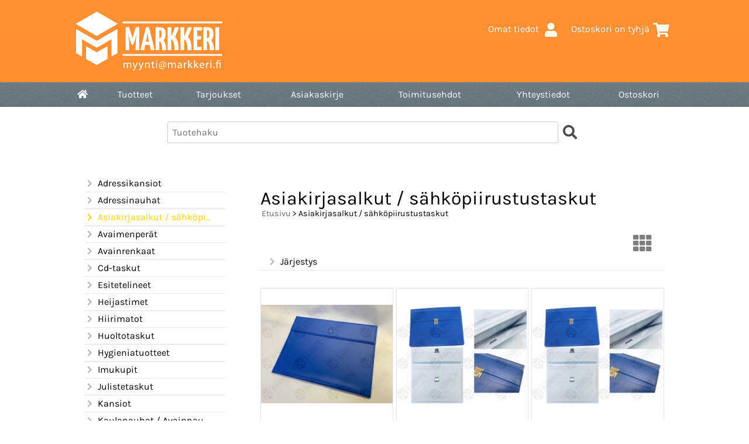

--- FILE ---
content_type: text/html; charset=UTF-8
request_url: https://www.markkeri.fi/c66-asiakirjasalkut-sahkopiirustustaskut-p1-fi.html
body_size: 25160
content:
<!DOCTYPE html>
<html lang="fi">

<head>
<meta name="viewport" content="width=device-width, initial-scale=1" />
<!-- Global site tag (gtag.js) - Google Analytics -->
<script async src="https://www.googletagmanager.com/gtag/js?id=UA-429272-7"></script>
<script>
  window.dataLayer = window.dataLayer || [];
  function gtag(){dataLayer.push(arguments);}
  gtag('js', new Date());

  gtag('config', 'UA-429272-7');
</script>


<meta charset="UTF-8" />
<link href="styles1-394198223.css" rel="stylesheet" type="text/css" />
<link href="fonts/font-awesome/css/clover.min.css" rel="stylesheet" type="text/css" />
<link rel="canonical" href="https://www.markkeri.fi/c66-asiakirjasalkut-sahkopiirustustaskut-fi.html" />
<meta name="robots" content="index, noarchive" />
<title>Asiakirjasalkut / sähköpiirustustaskut | www.markkeri.fi</title>
<meta property="og:locale" content="fi_FI" />
<meta property="og:site_name" content="www.markkeri.fi" />
<meta property="og:type" content="product.group" />
<meta property="og:url" content="https://www.markkeri.fi/c66-asiakirjasalkut-sahkopiirustustaskut-fi.html" />
<meta property="og:title" content="Asiakirjasalkut / sähköpiirustustaskut" />
<meta name="twitter:title" content="Asiakirjasalkut / sähköpiirustustaskut" />
<meta name="twitter:url" content="https://www.markkeri.fi/c66-asiakirjasalkut-sahkopiirustustaskut-fi.html" />
<meta name="csx4_connections_page_counter" id="csx4_connections_page_counter" content="1" />
<script src="actions-394198223.js"></script>
</head>

<body>
<div id="csx4_curtain" onclick="csx4_hide_picture_popup();return false;"></div>
<div id="csx4_popup_box"></div>
<div id="csx4_cart_sidebar" style="display: none;"><div id="csx4_cart_sidebar_inner" onclick="if (document.activeElement.tagName!='A') window.open('https://www.markkeri.fi/shopping-cart-fi.html', '_self');"></div></div>
<div id="body"><div id="ultimate_top_around"><div id="ultimate_top"><div class="sign_in_top"><div id="csx4_sign_in_top"><a href="https://www.markkeri.fi/sign-in-fi.html">Omat tiedot<i class="fas fa-user fa-fw"></i></a></div></div><div class="product_search"><form action="product-search-fi.html" id="product_search" method="post"><div class="tb_product_search"><div class="tr_product_search"><div class="tc_product_search"><input autocomplete="off" id="product_search_words" name="product_search_words" placeholder="Tuotehaku" onkeyup="csx4_product_search('1', 'fi')" type="text" /></div><div class="tc_product_search"><div onclick="document.getElementById('product_search').submit();document.getElementById('product_search_icon1').style.display='none';if(document.getElementById('product_search_icon2'))document.getElementById('product_search_icon2').style.display='block';"><div id="product_search_icon1"><i class="fas fa-search fa-fw"></i></div><div id="product_search_icon2"><i class="fas fa-spinner fa-fw"></i></div></div></div></div></div></form></div><div class="shopping_cart_top"><div id="csx4_cart_top"><a href="https://www.markkeri.fi/shopping-cart-fi.html">Ostoskori on tyhjä<i class="fas fa-shopping-cart fa-fw"></i></a></div></div></div><div class="oma_verkkokaupan_logo"><a href="index-fi.html"><img src="graphics/codes/markkeri_9c4ed257.svg" alt="Kauppa.markkeri.fi" /></a></div></div><div id="all_around"><div id="almost_around"><div id="landscape_around"><div id="landscape_around_inner"><div id="landscape_top"></div><div id="landscape_middle"></div><div id="landscape_bottom"><div class="main_navigation_mini" id="csx4_main_navigation_mini"><div class="tb_main_navigation_mini"><div class="tr_main_navigation_mini"><div class="tc_main_navigation_mini" style="width: 15%;"><a href="https://www.markkeri.fi/index.html"><i class="fas fa-home"></i></a></div><div class="tc_main_navigation_mini"><a href="" onclick="csx4_show_dropdown_mini_categories();return false;">Tuotteet</a></div><div class="tc_main_navigation_mini"><a href="https://www.markkeri.fi/shopping-cart-fi.html">Ostoskori</a></div><div class="tc_main_navigation_mini" style="width: 15%;"><a href="https://www.markkeri.fi/navigation-fi.html" onclick="csx4_switch_main_navigation();return false;"><i class="fas fa-bars"></i></a></div></div></div></div><div class="main_navigation_temp" id="csx4_main_navigation_temp"></div><div class="main_navigation" id="csx4_main_navigation"><div class="tb_main_navigation"><div class="tr_main_navigation"><div class="tc_main_navigation_only" style="width: 5%;"><a href="https://www.markkeri.fi/index.html"><i class="fas fa-home"></i></a></div><div class="tc_main_navigation"><a href="" onclick="csx4_show_dropdown_categories();return false;">Tuotteet</a></div><div class="tc_main_navigation"><a href="https://www.markkeri.fi/offers-p1-fi.html">Tarjoukset</a></div><div class="tc_main_navigation"><a href="https://www.markkeri.fi/newsletter-fi.html">Asiakaskirje</a></div><div class="tc_main_navigation"><a href="https://www.markkeri.fi/a2-toimitusehdot-fi.html">Toimitusehdot</a></div><div class="tc_main_navigation"><a href="https://www.markkeri.fi/contact-fi.html">Yhteystiedot</a></div><div class="tc_main_navigation_only"><a href="https://www.markkeri.fi/shopping-cart-fi.html">Ostoskori</a></div></div></div></div></div></div></div><div id="dropdown"><div class="dropdown_mini_categories" id="csx4_dropdown_mini_categories"></div><div class="dropdown_categories" id="csx4_dropdown_categories" onmouseleave="csx4_show_dropdown_categories();return false;"></div></div><div id="content_around"><!-- Ulkoasupohja: Orange (2020) --><!-- Sijoita tämä kohtaan: #content_around jälkeen --><div id="oma_product_search" class="oma_product_search"></div><script>var $elements = document.getElementsByClassName("product_search");for (var $i = 0; $i < $elements.length; $i++) {  document.getElementById('oma_product_search').innerHTML = $elements[$i].innerHTML;  $elements[$i].outerHTML = "";  break;}</script><!-- End of Ulkoasupohja: Orange (2020) -->    <div id="content"><div id="tb_content"><div id="tr_content"><div id="tc_content_left"><div class="categories" id="csx4_categories"><div class="category_tree"><div class="category_tree_part"><div class="tb_category_tree"><div class="tr_category_tree"><div class="tc_category_tree"><a href="https://www.markkeri.fi/c60-adressikansiot-p1-fi.html"><i class="fas fa-chevron-right fa-fw"></i>Adressikansiot</a></div><div class="tc_category_tree"></div></div><div class="tr_category_tree"><div class="tc_category_tree"><a href="https://www.markkeri.fi/c68-adressinauhat-p1-fi.html"><i class="fas fa-chevron-right fa-fw"></i>Adressinauhat</a></div><div class="tc_category_tree"></div></div><div class="tr_category_tree"><div class="tc_category_tree_selected"><a href="https://www.markkeri.fi/c66-asiakirjasalkut-sahkopiirustustaskut-p1-fi.html"><i class="fas fa-chevron-right fa-fw"></i>Asiakirjasalkut / sähköpiirustustaskut</a></div><div class="tc_category_tree_selected"></div></div><div class="tr_category_tree"><div class="tc_category_tree"><a href="https://www.markkeri.fi/c24-avaimenperat-p1-fi.html"><i class="fas fa-chevron-right fa-fw"></i>Avaimenperät</a></div><div class="tc_category_tree"></div></div><div class="tr_category_tree"><div class="tc_category_tree"><a href="https://www.markkeri.fi/c25-avainrenkaat-p1-fi.html"><i class="fas fa-chevron-right fa-fw"></i>Avainrenkaat</a></div><div class="tc_category_tree"></div></div><div class="tr_category_tree"><div class="tc_category_tree"><a href="https://www.markkeri.fi/c61-cd-taskut-p1-fi.html"><i class="fas fa-chevron-right fa-fw"></i>Cd-taskut</a></div><div class="tc_category_tree"></div></div><div class="tr_category_tree"><div class="tc_category_tree"><a href="https://www.markkeri.fi/c26-esitetelineet-p1-fi.html"><i class="fas fa-chevron-right fa-fw"></i>Esitetelineet</a></div><div class="tc_category_tree"></div></div><div class="tr_category_tree"><div class="tc_category_tree"><a href="https://www.markkeri.fi/c65-heijastimet-p1-fi.html"><i class="fas fa-chevron-right fa-fw"></i>Heijastimet</a></div><div class="tc_category_tree"></div></div><div class="tr_category_tree"><div class="tc_category_tree"><a href="https://www.markkeri.fi/c27-hiirimatot-p1-fi.html"><i class="fas fa-chevron-right fa-fw"></i>Hiirimatot</a></div><div class="tc_category_tree"></div></div><div class="tr_category_tree"><div class="tc_category_tree"><a href="https://www.markkeri.fi/c63-huoltotaskut-p1-fi.html"><i class="fas fa-chevron-right fa-fw"></i>Huoltotaskut</a></div><div class="tc_category_tree"></div></div><div class="tr_category_tree"><div class="tc_category_tree"><a href="https://www.markkeri.fi/c70-hygieniatuotteet-p1-fi.html"><i class="fas fa-chevron-right fa-fw"></i>Hygieniatuotteet</a></div><div class="tc_category_tree"></div></div></div></div><div class="category_tree_part"><div class="tb_category_tree"><div class="tr_category_tree"><div class="tc_category_tree"><a href="https://www.markkeri.fi/c28-imukupit-p1-fi.html"><i class="fas fa-chevron-right fa-fw"></i>Imukupit</a></div><div class="tc_category_tree"></div></div><div class="tr_category_tree"><div class="tc_category_tree"><a href="https://www.markkeri.fi/c30-julistetaskut-p1-fi.html"><i class="fas fa-chevron-right fa-fw"></i>Julistetaskut</a></div><div class="tc_category_tree"></div></div><div class="tr_category_tree"><div class="tc_category_tree"><a href="https://www.markkeri.fi/c31-kansiot-p1-fi.html"><i class="fas fa-chevron-right fa-fw"></i>Kansiot</a></div><div class="tc_category_tree"></div></div><div class="tr_category_tree"><div class="tc_category_tree"><a href="https://www.markkeri.fi/c32-kaulanauhat-avainnauhat-p1-fi.html"><i class="fas fa-chevron-right fa-fw"></i>Kaulanauhat / Avainnauhat</a></div><div class="tc_category_tree"></div></div><div class="tr_category_tree"><div class="tc_category_tree"><a href="https://www.markkeri.fi/c33-kiinnitystarvikkeet-p1-fi.html"><i class="fas fa-chevron-right fa-fw"></i>Kiinnitystarvikkeet</a></div><div class="tc_category_tree"></div></div><div class="tr_category_tree"><div class="tc_category_tree"><a href="https://www.markkeri.fi/c34-kirjansidontaruuvit-p1-fi.html"><i class="fas fa-chevron-right fa-fw"></i>Kirjansidontaruuvit</a></div><div class="tc_category_tree"></div></div><div class="tr_category_tree"><div class="tc_category_tree"><a href="https://www.markkeri.fi/c35-korttikotelot-id-korttipidikkeet-p1-fi.html"><i class="fas fa-chevron-right fa-fw"></i>Korttikotelot / id-korttipidikkeet</a></div><div class="tc_category_tree"></div></div><div class="tr_category_tree"><div class="tc_category_tree"><a href="https://www.markkeri.fi/c71-kuitukassit-p1-fi.html"><i class="fas fa-chevron-right fa-fw"></i>Kuitukassit</a></div><div class="tc_category_tree"></div></div><div class="tr_category_tree"><div class="tc_category_tree"><a href="https://www.markkeri.fi/c36-kynat-p1-fi.html"><i class="fas fa-chevron-right fa-fw"></i>Kynät</a></div><div class="tc_category_tree"></div></div><div class="tr_category_tree"><div class="tc_category_tree"><a href="https://www.markkeri.fi/c64-lavakaulustaskut-p1-fi.html"><i class="fas fa-chevron-right fa-fw"></i>Lavakaulustaskut</a></div><div class="tc_category_tree"></div></div><div class="tr_category_tree"><div class="tc_category_tree"><a href="https://www.markkeri.fi/c37-liput-ja-arparenkaat-p1-fi.html"><i class="fas fa-chevron-right fa-fw"></i>Liput ja arparenkaat</a></div><div class="tc_category_tree"></div></div></div></div><div class="category_tree_part"><div class="tb_category_tree"><div class="tr_category_tree"><div class="tc_category_tree"><a href="https://www.markkeri.fi/c38-magneettituotteet-p1-fi.html"><i class="fas fa-chevron-right fa-fw"></i>Magneettituotteet</a></div><div class="tc_category_tree"></div></div><div class="tr_category_tree"><div class="tc_category_tree"><a href="https://www.markkeri.fi/c40-matkalaukkutagit-osoitelapputaskut-p1-fi.html"><i class="fas fa-chevron-right fa-fw"></i>Matkalaukkutagit / osoitelapputaskut</a></div><div class="tc_category_tree"></div></div><div class="tr_category_tree"><div class="tc_category_tree"><a href="https://www.markkeri.fi/c72-mekanismit-p1-fi.html"><i class="fas fa-chevron-right fa-fw"></i>Mekanismit</a></div><div class="tc_category_tree"></div></div><div class="tr_category_tree"><div class="tc_category_tree"><a href="https://www.markkeri.fi/c75-merikarttataskut-p1-fi.html"><i class="fas fa-chevron-right fa-fw"></i>Merikarttataskut</a></div><div class="tc_category_tree"></div></div><div class="tr_category_tree"><div class="tc_category_tree"><a href="https://www.markkeri.fi/c41-minigrip-pussit-p1-fi.html"><i class="fas fa-chevron-right fa-fw"></i>Minigrip-pussit</a></div><div class="tc_category_tree"></div></div><div class="tr_category_tree"><div class="tc_category_tree"><a href="https://www.markkeri.fi/c62-muovimapit-p1-fi.html"><i class="fas fa-chevron-right fa-fw"></i>Muovimapit</a></div><div class="tc_category_tree"></div></div><div class="tr_category_tree"><div class="tc_category_tree"><a href="https://www.markkeri.fi/c56-muovitaskut-p1-fi.html"><i class="fas fa-chevron-right fa-fw"></i>Muovitaskut</a></div><div class="tc_category_tree"></div></div><div class="tr_category_tree"><div class="tc_category_tree"><a href="https://www.markkeri.fi/c43-nimilappukotelot-p1-fi.html"><i class="fas fa-chevron-right fa-fw"></i>Nimilappukotelot</a></div><div class="tc_category_tree"></div></div><div class="tr_category_tree"><div class="tc_category_tree"><a href="https://www.markkeri.fi/c44-pakkaustarvikkeet-p1-fi.html"><i class="fas fa-chevron-right fa-fw"></i>Pakkaustarvikkeet</a></div><div class="tc_category_tree"></div></div><div class="tr_category_tree"><div class="tc_category_tree"><a href="https://www.markkeri.fi/c58-rakennuspiirustustaskut-karttataskut-p1-fi.html"><i class="fas fa-chevron-right fa-fw"></i>Rakennuspiirustustaskut / karttataskut</a></div><div class="tc_category_tree"></div></div><div class="tr_category_tree"><div class="tc_category_tree"><a href="https://www.markkeri.fi/c67-ravintolatuotteet-p1-fi.html"><i class="fas fa-chevron-right fa-fw"></i>Ravintolatuotteet</a></div><div class="tc_category_tree"></div></div></div></div><div class="category_tree_part"><div class="tb_category_tree"><div class="tr_category_tree"><div class="tc_category_tree"><a href="https://www.markkeri.fi/c59-sairauskertomuskansiot-p1-fi.html"><i class="fas fa-chevron-right fa-fw"></i>Sairauskertomuskansiot</a></div><div class="tc_category_tree"></div></div><div class="tr_category_tree"><div class="tc_category_tree"><a href="https://www.markkeri.fi/c73-sellofaanipussit-p1-fi.html"><i class="fas fa-chevron-right fa-fw"></i>Sellofaanipussit</a></div><div class="tc_category_tree"></div></div><div class="tr_category_tree"><div class="tc_category_tree"><a href="https://www.markkeri.fi/c49-tarrataskut-p1-fi.html"><i class="fas fa-chevron-right fa-fw"></i>Tarrataskut</a></div><div class="tc_category_tree"></div></div><div class="tr_category_tree"><div class="tc_category_tree"><a href="https://www.markkeri.fi/c74-vetoketjutaskut-p1-fi.html"><i class="fas fa-chevron-right fa-fw"></i>Vetoketjutaskut</a></div><div class="tc_category_tree"></div></div></div></div></div></div></div><div id="tc_content_middle"><div id="tc_content_middle_inner"><input type="hidden" name="csx4_connections_category_id" id="csx4_connections_category_id" value="66" /><h1 class="crumb">Asiakirjasalkut / sähköpiirustustaskut</h1><p class="crumb"><a href="https://www.markkeri.fi/index.html">Etusivu</a> > Asiakirjasalkut / sähköpiirustustaskut</p><div class="catalog_type_links" onclick="csx4_switch_catalog();return true;"> <a href="https://www.markkeri.fi/c66-asiakirjasalkut-sahkopiirustustaskut-t2-p1-fi.html"><i class="fas fa-th"></i></a></div><div class="tb_category_bar"><div class="tr_category_bar"><div class="tc_category_bar"><div class="catalog_menu_outer"><div class="catalog_menu" onclick="csx4_show_catalog_sort_menu();if(event.stopPropagation)event.stopPropagation();return false;"><i class="fas fa-chevron-right fa-fw"></i>Järjestys</div><div id="catalog_sort_menu_lines" class="catalog_menu_lines csx4_script_hide"><a href="https://www.markkeri.fi/c66-asiakirjasalkut-sahkopiirustustaskut-s2-p1-fi.html"><i class="far fa-square fa-fw"></i>Nimi&nbsp;nouseva</a><a href="https://www.markkeri.fi/c66-asiakirjasalkut-sahkopiirustustaskut-s3-p1-fi.html"><i class="far fa-square fa-fw"></i>Nimi&nbsp;laskeva</a><a href="https://www.markkeri.fi/c66-asiakirjasalkut-sahkopiirustustaskut-s4-p1-fi.html"><i class="far fa-square fa-fw"></i>Edullisin&nbsp;ensin</a><a href="https://www.markkeri.fi/c66-asiakirjasalkut-sahkopiirustustaskut-s5-p1-fi.html"><i class="far fa-square fa-fw"></i>Kallein&nbsp;ensin</a><a href="https://www.markkeri.fi/c66-asiakirjasalkut-sahkopiirustustaskut-s1-p1-fi.html"><i class="fas fa-check fa-fw"></i>Oletus</a></div></div></div></div></div><div id="csx4_catalog"><div class="tb_product_mosaic"><div class="tr_product_mosaic"><div class="tc_product_mosaic" onclick="window.open('https://www.markkeri.fi/p968-asiakirjasalkku-nepparisuljennalla-koko-365mm-x-270mm-fi.html', '_self');"><div class="product_mosaic_item_picture_around"><div class="product_mosaic_item_picture"><a href="https://www.markkeri.fi/p968-asiakirjasalkku-nepparisuljennalla-koko-365mm-x-270mm-fi.html"><picture><source srcset="graphics/products/thumbnails/1x/ppicn_combination968_1.webp 1x,graphics/products/thumbnails/2x/ppicn_combination968_1.webp 2x" type="image/webp" ><img src="graphics/products/thumbnails/ppicn_combination968_1.jpg" width="210" height="210" alt="Asiakirjasalkku nepparisuljennalla Koko: 365mm x 270mm" /></picture></a></div></div><div class="product_mosaic_item_button_around"><div class="product_mosaic_item_button"><form action="https://www.markkeri.fi/p968-asiakirjasalkku-nepparisuljennalla-koko-365mm-x-270mm-fi.html" method="post"><input type="submit" value="Näytä lisätiedot" /></form></div></div><div class="product_mosaic_item_title_around"><div class="product_mosaic_item_title"><a href="https://www.markkeri.fi/p968-asiakirjasalkku-nepparisuljennalla-koko-365mm-x-270mm-fi.html">Asiakirjasalkku nepparisuljennalla Koko: 365mm x 270mm</a></div></div><div class="product_mosaic_item_summary_around"><div class="product_mosaic_item_summary">Lisätiedot&nbsp;<i class="fas fa-angle-right"></i></div></div><div class="product_mosaic_item_price_around"><div class="product_mosaic_item_price"><div class="product_mosaic_item_price_normal">9,20&nbsp;€</div></div></div><div class="product_mosaic_item_energy_flech_around"></div><div class="product_mosaic_item_stock_around"></div></div><div class="tc_product_mosaic" onclick="window.open('https://www.markkeri.fi/p966-asiakirjasalkku-sammakkolukolla-vari-sininen-fi.html', '_self');"><div class="product_mosaic_item_picture_around"><div class="product_mosaic_item_picture"><a href="https://www.markkeri.fi/p966-asiakirjasalkku-sammakkolukolla-vari-sininen-fi.html"><picture><source srcset="graphics/products/thumbnails/1x/ppicn_combination966_1.webp 1x,graphics/products/thumbnails/2x/ppicn_combination966_1.webp 2x" type="image/webp" ><img src="graphics/products/thumbnails/ppicn_combination966_1.jpg" width="210" height="210" alt="Asiakirjasalkku sammakkolukolla Väri: SININEN" /></picture></a></div></div><div class="product_mosaic_item_button_around"><div class="product_mosaic_item_button"><form action="https://www.markkeri.fi/shopping-cart-fi.html" id="product_form966" method="post"><input type="hidden" name="add_to_cart" value="1" /><input type="hidden" name="product_id" value="966" /><input type="hidden" name="product_qty"  value="1" /><input onclick="csx4_add_to_cart('product_form966', 'fi');this.value='Lisätty ostoskoriin';if(event.stopPropagation)event.stopPropagation();return false;" onmouseover="this.value='Lisää ostoskoriin';" type="submit" value="Lisää ostoskoriin" /></form></div></div><div class="product_mosaic_item_title_around"><div class="product_mosaic_item_title"><a href="https://www.markkeri.fi/p966-asiakirjasalkku-sammakkolukolla-vari-sininen-fi.html">Asiakirjasalkku sammakkolukolla Väri: SININEN</a></div></div><div class="product_mosaic_item_summary_around"><div class="product_mosaic_item_summary">Asiakirjasalkku sammakkolukolla. Koko: 400mm x 275mm. Ripustusreiät takaseinässä. Sisälle mahtuu 30-50mm paperia (a4)&nbsp;<i class="fas fa-angle-right"></i></div></div><div class="product_mosaic_item_price_around"><div class="product_mosaic_item_price"><div class="product_mosaic_item_price_normal">15,70&nbsp;€</div></div></div><div class="product_mosaic_item_energy_flech_around"></div><div class="product_mosaic_item_stock_around"></div></div><div class="tc_product_mosaic" onclick="window.open('https://www.markkeri.fi/p967-asiakirjasalkku-sammakkolukolla-vari-valkoinen-fi.html', '_self');"><div class="product_mosaic_item_picture_around"><div class="product_mosaic_item_picture"><a href="https://www.markkeri.fi/p967-asiakirjasalkku-sammakkolukolla-vari-valkoinen-fi.html"><picture><source srcset="graphics/products/thumbnails/1x/ppicn_combination967_1.webp 1x,graphics/products/thumbnails/2x/ppicn_combination967_1.webp 2x" type="image/webp" ><img src="graphics/products/thumbnails/ppicn_combination967_1.jpg" width="210" height="210" alt="Asiakirjasalkku sammakkolukolla Väri: VALKOINEN" /></picture></a></div></div><div class="product_mosaic_item_button_around"><div class="product_mosaic_item_button"><form action="https://www.markkeri.fi/shopping-cart-fi.html" id="product_form967" method="post"><input type="hidden" name="add_to_cart" value="1" /><input type="hidden" name="product_id" value="967" /><input type="hidden" name="product_qty"  value="1" /><input onclick="csx4_add_to_cart('product_form967', 'fi');this.value='Lisätty ostoskoriin';if(event.stopPropagation)event.stopPropagation();return false;" onmouseover="this.value='Lisää ostoskoriin';" type="submit" value="Lisää ostoskoriin" /></form></div></div><div class="product_mosaic_item_title_around"><div class="product_mosaic_item_title"><a href="https://www.markkeri.fi/p967-asiakirjasalkku-sammakkolukolla-vari-valkoinen-fi.html">Asiakirjasalkku sammakkolukolla Väri: VALKOINEN</a></div></div><div class="product_mosaic_item_summary_around"><div class="product_mosaic_item_summary">Asiakirjasalkku sammakkolukolla. Koko: 400mm x 275mm. Ripustusreiät takaseinässä. Sisälle mahtuu 30-50mm paperia (a4)&nbsp;<i class="fas fa-angle-right"></i></div></div><div class="product_mosaic_item_price_around"><div class="product_mosaic_item_price"><div class="product_mosaic_item_price_normal">15,70&nbsp;€</div></div></div><div class="product_mosaic_item_energy_flech_around"></div><div class="product_mosaic_item_stock_around"></div></div></div></div></div></div><img height="0" width="0" onload="csx4_yesscript();" src="[data-uri]" alt="tech" /></div><div id="tc_content_right"></div></div></div></div></div></div><div id="brand_around"><div id="brand"></div></div><div id="bottom_around"><div id="bottom"><div class="tb_bottom"><div class="tr_bottom"><div class="tc_bottom"><div class="bottom_contact">www.markkeri.fi<br />Suuntamedia Oy<br />Myllärintie 63<br />FI-70780, Kuopio<br />FINLAND<br /></div></div><div class="tc_bottom"><div class="bottom_contact">puh. +358 17 261 6354<br />myynti (at) markkeri.fi<br />Y-tunnus: 2142348-3<br /></div></div></div></div></div></div></div></div><a href="shopping_cart.php" class="oma_paytrail_banneri"><img src="graphics/codes/paytrail_banneri_kaikki_maksutavat_pl_applepay_pl_jousto_valktausta_fb30c9f4.png" alt="Paytrail" /></a><div style="text-align: center !important;"><div style="display: inline-block;font: 80%/1.1 'Segoe UI', Arial, sans-serif !important;margin: 7px auto 24px auto !important;">&nbsp;</div></div>
<noscript id="deferred-styles"><link href="fonts/font-awesome/css/all.min.css" rel="stylesheet" type="text/css" /></noscript>

<script>
var $csx4_lds=function(){var $csx4_asn=document.getElementById("deferred-styles");var $csx4_rep=document.createElement("div");$csx4_rep.innerHTML=$csx4_asn.textContent;document.body.appendChild($csx4_rep)
$csx4_asn.parentElement.removeChild($csx4_asn);};var $csx4_raf=requestAnimationFrame||mozRequestAnimationFrame||webkitRequestAnimationFrame||msRequestAnimationFrame;if($csx4_raf){$csx4_raf(function(){window.setTimeout($csx4_lds,0);});}else{window.addEventListener('load',$csx4_lds);}
</script>
<script type="application/ld+json">
{
	"@context": "http://schema.org",
	"@type": "BreadcrumbList",
	"itemListElement": [{
		"@type": "ListItem",
		"position": 1,
		"item": {
			"@id": "https://www.markkeri.fi/c66-asiakirjasalkut-sahkopiirustustaskut-p1-fi.html",
			"name": "Asiakirjasalkut / sähköpiirustustaskut"
		}
	}]
}
</script>

</body>

</html>

<!--
Powered by Clover Shop(r) ❤
Copyright (c) 2013- Clover Shop Oy. All rights reserved.

This is commercial software. Unauthorized use, reproduction,
reverse engineering and/or distribution is strictly prohibited.

For more information, please visit https://www.clovershop.com
-->

--- FILE ---
content_type: image/svg+xml
request_url: https://www.markkeri.fi/graphics/codes/markkeri_9c4ed257.svg
body_size: 13975
content:
<?xml version="1.0" encoding="UTF-8"?>
<!DOCTYPE svg PUBLIC "-//W3C//DTD SVG 1.1//EN" "http://www.w3.org/Graphics/SVG/1.1/DTD/svg11.dtd">
<!-- Creator: CorelDRAW X8 -->
<svg xmlns="http://www.w3.org/2000/svg" xml:space="preserve" width="1001px" height="405px" version="1.1" style="shape-rendering:geometricPrecision; text-rendering:geometricPrecision; image-rendering:optimizeQuality; fill-rule:evenodd; clip-rule:evenodd"
viewBox="0 0 569142 229689"
 xmlns:xlink="http://www.w3.org/1999/xlink">
 <defs>
  <style type="text/css">
   <![CDATA[
    .fil0 {fill:#FEFEFE;fill-rule:nonzero}
   ]]>
  </style>
 </defs>
 <g id="Layer_x0020_1">
  <metadata id="CorelCorpID_0Corel-Layer"/>
  <path class="fil0" d="M121331 135858c-536,-305 -1189,-305 -1724,0l-39059 22554 -39064 -22554c-535,-305 -1188,-305 -1728,0 -527,303 -858,875 -858,1488l0 45848c0,613 331,1185 858,1498l39807 22970 31 26c279,186 610,274 945,274 309,0 622,-78 896,-240l39896 -23030c531,-313 862,-885 862,-1498l0 -45848c0,-613 -331,-1185 -862,-1488z"/>
  <path class="fil0" d="M160150 68722c-587,-341 -1309,-341 -1893,0l-77709 44871 -77709 -44871c-588,-341 -1306,-341 -1894,0 -587,343 -945,961 -945,1633l0 90319c0,670 358,1292 945,1633l19673 11364c589,339 1307,339 1898,0 581,-344 941,-963 941,-1633l-4 -64457 55906 32273c74,62 157,119 248,162 205,109 427,188 645,214 430,74 888,0 1280,-231 74,-62 144,-91 213,-153l55889 -32265 -4 64457c0,670 366,1289 949,1633 292,170 619,253 945,253 327,0 658,-83 945,-253l19681 -11364c580,-341 941,-963 941,-1633l0 -90319c0,-672 -361,-1290 -941,-1633z"/>
  <path class="fil0" d="M159980 45402l-78195 -45146c-589,-341 -1311,-341 -1904,0l-78692 45432c-588,345 -950,959 -950,1642 0,675 362,1298 950,1638l78209 45150c287,174 618,253 945,253 327,0 649,-79 944,-253l78693 -45429c584,-340 945,-967 945,-1645 0,-676 -361,-1303 -945,-1642z"/>
  <path class="fil0" d="M192887 63044c0,-1280 257,-2028 771,-2241 509,-210 1106,-319 1785,-319l10847 0 10076 31391c1194,3571 2021,6488 2491,8739 470,2257 784,3597 953,4019 87,-334 341,-1616 766,-3827 427,-2212 1189,-5103 2296,-8674l8674 -29088c348,-941 666,-1597 958,-1981 300,-388 832,-579 1593,-579l12001 0 0 86762c0,687 -82,1197 -256,1536 -176,345 -701,572 -1599,701 -889,127 -2339,210 -4337,253 -1999,52 -4825,70 -8478,70l636 -24250c166,-5185 440,-10053 827,-14608 383,-4542 784,-8609 1206,-12180 519,-4080 1063,-7873 1659,-11361l-374 -257c-510,2217 -1089,4489 -1724,6832 -641,2339 -1233,4594 -1786,6758 -553,2174 -1084,4129 -1598,5874 -514,1743 -936,3080 -1280,4024l-6122 16961c-170,426 -384,687 -637,766 -256,92 -508,126 -765,126l-5870 0 -5997 -17853c-339,-858 -744,-2151 -1209,-3897 -467,-1741 -998,-3701 -1595,-5870 -600,-2169 -1197,-4441 -1789,-6827 -597,-2382 -1150,-4677 -1655,-6894l-387 257c678,3405 1280,7145 1784,11235 427,3488 837,7507 1216,12053 383,4550 619,9466 705,14735l379 21816c0,687 -105,1197 -317,1536 -214,345 -811,572 -1790,701 -976,127 -2404,210 -4277,253 -1872,52 -4458,70 -7781,70l0 -86762z"/>
  <path class="fil0" d="M272124 116628l11609 0 -2422 -11865c-684,-3402 -1294,-7256 -1850,-11549 -553,-4292 -1046,-8482 -1468,-12566 -427,4084 -937,8274 -1533,12566 -596,4293 -1232,8147 -1912,11549l-2424 11865zm14286 12894l-16964 0 -3702 17853c-87,431 -214,814 -383,1153 -170,331 -466,615 -892,828 -427,209 -1041,383 -1855,509 -806,127 -1933,196 -3375,196 -937,0 -2260,-43 -3954,-131 -1707,-91 -3401,-208 -5104,-379l21306 -86634c341,-1790 2251,-2687 5740,-2687 1188,0 2382,48 3571,126 1192,91 2255,222 3191,387l21311 86758c169,858 -127,1497 -894,1921 -774,417 -2599,639 -5490,639l-3449 0c-1359,0 -2974,-95 -4846,-257l-4211 -20282z"/>
  <path class="fil0" d="M332855 86007c0,-4594 -443,-7929 -1341,-10020 -897,-2081 -2316,-3126 -4272,-3126l-3443 0 0 29353 2551 0c1018,0 1912,-214 2679,-644 765,-423 1445,-1250 2041,-2491 596,-1223 1037,-2882 1342,-4972 291,-2082 443,-4782 443,-8100zm-8800 -25520c3993,0 7542,387 10651,1149 3105,766 5696,2146 7782,4145 2077,1999 3679,4707 4785,8104 1101,3401 1659,7698 1659,12889 0,6379 -827,11464 -2486,15249 -1659,3779 -3810,6692 -6444,8739 1023,1359 2146,3078 3378,5164 1232,2091 2386,4594 3445,7524 1066,2939 1981,6371 2748,10281 761,3902 1226,8334 1397,13259 0,606 -61,1115 -188,1538 -126,426 -448,766 -953,1023 -510,252 -1259,414 -2234,509 -980,82 -2320,127 -4024,127 -2463,0 -5273,-127 -8420,-384 -171,-4929 -527,-9318 -1080,-13145 -553,-3828 -1242,-7120 -2043,-9885 -814,-2761 -1681,-5087 -2617,-6958 -935,-1864 -1785,-3353 -2551,-4463l-3061 0 0 31891c0,693 -88,1202 -257,1542 -175,339 -706,570 -1590,696 -892,127 -2320,213 -4276,257 -1963,48 -4681,65 -8165,65l0 -86756c-96,-519 0,-941 254,-1280 339,-855 1101,-1280 2298,-1280l11992 0z"/>
  <path class="fil0" d="M356082 63044c0,-596 83,-1087 257,-1471 160,-383 696,-636 1589,-770 893,-128 2313,-210 4272,-249 1955,-44 4768,-70 8421,-70l0 36621 13904 -35724c1702,-427 3362,-706 4981,-827 1616,-130 3010,-196 4211,-196 5016,0 7059,1193 6127,3571l-14548 34713c4676,4329 8142,10651 10402,18942 2242,8299 3374,18144 3374,29536 0,1197 -365,1981 -1083,2363 -719,379 -2360,576 -4912,576 -3231,0 -6632,-126 -10206,-379 0,-3914 -110,-7742 -324,-11483 -212,-3754 -617,-7323 -1209,-10725 -598,-3401 -1442,-6527 -2548,-9370 -1106,-2857 -2551,-5300 -4337,-7342 -1284,-1276 -2552,-2212 -3832,-2809l0 39295c0,687 -82,1197 -256,1536 -174,345 -701,572 -1590,701 -898,127 -2317,210 -4272,253 -1968,52 -4768,70 -8421,70l0 -86762z"/>
  <path class="fil0" d="M406344 63044c0,-596 87,-1087 258,-1471 169,-383 696,-636 1588,-770 898,-128 2322,-210 4276,-249 1955,-44 4768,-70 8422,-70l0 36621 13912 -35724c1703,-427 3357,-706 4969,-827 1619,-130 3025,-196 4219,-196 5016,0 7059,1193 6122,3571l-14552 34713c4676,4329 8147,10651 10407,18942 2247,8299 3379,18144 3379,29536 0,1197 -366,1981 -1089,2363 -722,379 -2355,576 -4911,576 -3235,0 -6632,-126 -10207,-379 0,-3914 -105,-7742 -318,-11483 -214,-3754 -619,-7323 -1215,-10725 -592,-3401 -1442,-6527 -2548,-9370 -1101,-2857 -2546,-5300 -4341,-7342 -1276,-1276 -2542,-2212 -3827,-2809l0 39295c0,687 -83,1197 -257,1536 -170,345 -701,572 -1590,701 -892,127 -2320,210 -4271,253 -1963,52 -4768,70 -8426,70l0 -86762z"/>
  <path class="fil0" d="M489154 137039c0,2978 -21,5317 -69,7016 -39,1711 -126,2978 -253,3836 -131,844 -383,1389 -767,1589 -382,213 -866,327 -1462,327l-29732 0 0 -86762c0,-513 127,-940 383,-1280 174,-340 400,-640 705,-893 288,-257 784,-388 1468,-388l30621 0c0,2896 -27,5169 -71,6825 -39,1662 -125,2939 -253,3826 -121,897 -382,1473 -765,1729 -384,253 -876,383 -1467,383l-16326 0 0 21694 15437 0c0,2722 -26,4908 -66,6571 -43,1655 -130,2974 -256,3953 -123,980 -362,1638 -697,1974 -340,343 -819,508 -1410,508l-13008 0 0 29092 17988 0z"/>
  <path class="fil0" d="M518496 86007c0,-4594 -444,-7929 -1336,-10020 -894,-2081 -2322,-3126 -4277,-3126l-3444 0 0 29353 2551 0c1020,0 1912,-214 2679,-644 766,-423 1445,-1250 2041,-2491 596,-1223 1041,-2882 1342,-4972 300,-2082 444,-4782 444,-8100zm-8800 -25520c3993,0 7550,387 10654,1149 3106,766 5697,2146 7783,4145 2081,1999 3683,4707 4789,8104 1102,3401 1646,7698 1646,12889 0,6379 -823,11464 -2482,15249 -1664,3779 -3810,6692 -6440,8739 1014,1359 2146,3078 3379,5164 1232,2091 2377,4594 3444,7524 1063,2939 1972,6371 2744,10281 766,3902 1232,8334 1402,13259 0,606 -66,1115 -193,1538 -126,426 -443,766 -961,1023 -510,252 -1251,414 -2226,509 -980,82 -2320,127 -4015,127 -2472,0 -5282,-127 -8429,-384 -170,-4929 -527,-9318 -1080,-13145 -562,-3828 -1233,-7120 -2038,-9885 -815,-2761 -1685,-5087 -2622,-6958 -935,-1864 -1784,-3353 -2551,-4463l-3061 0 0 31891c0,693 -88,1202 -257,1542 -170,339 -701,570 -1598,696 -893,127 -2312,213 -4272,257 -1955,48 -4681,65 -8164,65l0 -86756c-88,-519 0,-941 252,-1280 339,-855 1106,-1280 2303,-1280l11993 0z"/>
  <path class="fil0" d="M541841 66745c0,-1538 88,-2727 257,-3580 179,-846 723,-1464 1659,-1847 932,-382 2377,-613 4346,-701 1955,-86 4716,-134 8291,-134l0 86761c0,693 -97,1201 -257,1542 -170,339 -706,570 -1599,696 -892,126 -2337,214 -4337,257 -1998,48 -4789,65 -8360,65l0 -83059z"/>
  <path class="fil0" d="M565662 45164l-382046 0c-1919,0 -3475,-1556 -3475,-3480 0,-1916 1556,-3474 3475,-3474l382046 0c1921,0 3480,1558 3480,3474 0,1924 -1559,3480 -3480,3480z"/>
  <path class="fil0" d="M565662 172206l-382046 0c-1919,0 -3475,-1545 -3475,-3478 0,-1912 1556,-3471 3475,-3471l382046 0c1921,0 3480,1559 3480,3471 0,1933 -1559,3478 -3480,3478z"/>
  <path class="fil0" d="M184570 204754c0,-2221 -88,-3963 -174,-5709l3349 0 177 3440 131 0c1172,-1998 3132,-3871 6658,-3871 2831,0 5003,1742 5918,4219l87 0c653,-1218 1525,-2085 2395,-2739 1259,-961 2613,-1480 4611,-1480 2830,0 6967,1829 6967,9140l0 12358 -3744 0 0 -11879c0,-4093 -1521,-6489 -4573,-6489 -2216,0 -3871,1616 -4567,3445 -174,562 -305,1215 -305,1912l0 13011 -3745 0 0 -12619c0,-3353 -1480,-5749 -4394,-5749 -2351,0 -4136,1921 -4741,3833 -222,522 -305,1219 -305,1872l0 12663 -3745 0 0 -15358z"/>
  <path class="fil0" d="M223889 199047l4572 12450c519,1388 1046,3047 1389,4306l92 0c388,-1259 822,-2870 1346,-4398l4179 -12358 4046 0 -5744 15018c-2738,7220 -4610,10878 -7223,13185 -1916,1607 -3745,2260 -4703,2439l-954 -3178c954,-310 2216,-911 3348,-1872 1041,-824 2309,-2304 3218,-4264 179,-387 310,-696 310,-914 0,-214 -88,-523 -310,-1006l-7746 -19408 4180 0z"/>
  <path class="fil0" d="M247098 199047l4573 12450c517,1388 1045,3047 1389,4306l91 0c388,-1259 824,-2870 1346,-4398l4180 -12358 4045 0 -5743 15018c-2739,7220 -4612,10878 -7225,13185 -1915,1607 -3745,2260 -4702,2439l-953 -3178c953,-310 2215,-911 3348,-1872 1041,-824 2307,-2304 3218,-4264 178,-387 309,-696 309,-914 0,-214 -86,-523 -309,-1006l-7746 -19408 4179 0z"/>
  <path class="fil0" d="M268390 204754c0,-2221 -43,-3963 -170,-5709l3392 0 218 3488 92 0c1040,-1964 3474,-3919 6957,-3919 2918,0 7442,1742 7442,8961l0 12537 -3831 0 0 -12144c0,-3393 -1259,-6224 -4873,-6224 -2478,0 -4438,1786 -5139,3919 -169,476 -257,1133 -257,1786l0 12663 -3831 0 0 -15358z"/>
  <path class="fil0" d="M299177 194004l0 5042 5482 0 0 2918 -5482 0 0 11364c0,2609 740,4090 2869,4090 1041,0 1656,-97 2221,-266l174 2917c-739,257 -1911,518 -3392,518 -1785,0 -3227,-601 -4136,-1607 -1046,-1171 -1476,-3043 -1476,-5524l0 -11492 -3266 0 0 -2918 3266 0 0 -3910 3740 -1132z"/>
  <path class="fil0" d="M311151 199047l3827 0 0 21068 -3827 0 0 -21068zm4268 -5921c0,1310 -915,2355 -2439,2355 -1394,0 -2303,-1045 -2303,-2355 0,-1298 949,-2387 2391,-2387 1392,0 2351,1046 2351,2387z"/>
  <path class="fil0" d="M340752 204141c-439,-179 -1180,-348 -2177,-348 -3832,0 -6919,3614 -6919,7833 0,1912 958,3310 2874,3310 2522,0 4833,-3227 5307,-5921l915 -4874zm2395 18794c-2395,1268 -4833,1747 -7747,1747 -7137,0 -13189,-5221 -13189,-13626 0,-8965 6223,-16756 15885,-16756 7577,0 12619,5361 12619,12624 0,6532 -3653,10359 -7698,10359 -1743,0 -3354,-1132 -3262,-3827l-135 0c-1524,2568 -3523,3827 -6136,3827 -2525,0 -4702,-2043 -4702,-5486 0,-5391 4267,-10307 10316,-10307 1828,0 3527,388 4655,910l-1477 7872c-653,3309 -135,4834 1303,4882 2220,86 4702,-2918 4702,-7926 0,-6353 -3789,-10920 -10530,-10920 -7097,0 -13057,5656 -13057,14491 0,7263 4741,11797 11181,11797 2482,0 4786,-527 6575,-1528l697 1867z"/>
  <path class="fil0" d="M357787 204754c0,-2221 -91,-3963 -174,-5709l3349 0 179 3440 129 0c1172,-1998 3132,-3871 6658,-3871 2830,0 5004,1742 5919,4219l86 0c653,-1218 1524,-2085 2395,-2739 1262,-961 2609,-1480 4611,-1480 2830,0 6968,1829 6968,9140l0 12358 -3745 0 0 -11879c0,-4093 -1525,-6489 -4572,-6489 -2221,0 -3871,1616 -4568,3445 -174,562 -305,1215 -305,1912l0 13011 -3745 0 0 -12619c0,-3353 -1480,-5749 -4393,-5749 -2351,0 -4137,1921 -4742,3833 -218,522 -305,1219 -305,1872l0 12663 -3745 0 0 -15358z"/>
  <path class="fil0" d="M407378 209364c-4181,-88 -8922,653 -8922,4746 0,2517 1654,3657 3570,3657 2783,0 4563,-1745 5178,-3531 126,-431 174,-867 174,-1215l0 -3657zm3702 5699c0,1829 86,3615 300,5052l-3435 0 -305 -2657 -131 0c-1176,1651 -3440,3131 -6441,3131 -4267,0 -6444,-3000 -6444,-6048 0,-5091 4524,-7873 12663,-7830l0 -435c0,-1703 -475,-4881 -4786,-4829 -1998,0 -4045,562 -5526,1564l-870 -2570c1745,-1089 4310,-1828 6967,-1828 6435,0 8008,4398 8008,8573l0 7877z"/>
  <path class="fil0" d="M419446 205621c0,-2482 -43,-4620 -174,-6575l3349 0 177 4176 131 0c958,-2822 3309,-4607 5874,-4607 393,0 697,39 1046,83l0 3614c-393,-83 -784,-83 -1307,-83 -2695,0 -4615,1999 -5138,4872 -82,519 -127,1172 -127,1786l0 11225 -3831 0 0 -14491z"/>
  <path class="fil0" d="M439818 208708l92 0c523,-740 1219,-1650 1824,-2390l6224 -7272 4571 0 -8091 8661 9267 12405 -4703 0 -7223 -10093 -1961 2178 0 7915 -3783 0 0 -30898 3783 0 0 19494z"/>
  <path class="fil0" d="M463161 208708l91 0c517,-740 1215,-1650 1824,-2390l6222 -7272 4572 0 -8094 8661 9266 12405 -4703 0 -7219 -10093 -1959 2178 0 7915 -3790 0 0 -30898 3790 0 0 19494z"/>
  <path class="fil0" d="M495333 207535c48,-2390 -997,-6183 -5312,-6183 -3911,0 -5570,3531 -5870,6183l11182 0zm-11230 2739c88,5177 3349,7315 7228,7315 2739,0 4443,-479 5831,-1088l693 2742c-1342,606 -3702,1347 -7051,1347 -6479,0 -10354,-4303 -10354,-10665 0,-6353 3741,-11312 9880,-11312 6919,0 8705,6005 8705,9884 0,779 -43,1341 -136,1777l-14796 0z"/>
  <path class="fil0" d="M505968 205621c0,-2482 -43,-4620 -178,-6575l3353 0 179 4176 126 0c962,-2822 3309,-4607 5874,-4607 392,0 701,39 1049,83l0 3614c-391,-83 -784,-83 -1311,-83 -2694,0 -4610,1999 -5134,4872 -86,519 -130,1172 -130,1786l0 11225 -3828 0 0 -14491z"/>
  <path class="fil0" d="M522552 199047l3833 0 0 21068 -3833 0 0 -21068zm4269 -5921c0,1310 -920,2355 -2439,2355 -1389,0 -2304,-1045 -2304,-2355 0,-1298 953,-2387 2391,-2387 1393,0 2352,1046 2352,2387z"/>
  <path class="fil0" d="M534008 217851c0,-1564 1089,-2748 2613,-2748 1520,0 2565,1132 2565,2748 0,1563 -1045,2739 -2653,2739 -1479,0 -2525,-1176 -2525,-2739z"/>
  <path class="fil0" d="M546502 220114l0 -18150 -2913 0 0 -2918 2913 0 0 -1171c0,-5530 3266,-9144 9183,-9144 1959,0 4267,613 5356,1394l-1089 2916c-958,-653 -2565,-1214 -4441,-1214 -4041,0 -5221,2821 -5221,6175l0 1044 12231 0 0 21068 -3832 0 0 -18150 -8399 0 0 18150 -3788 0z"/>
 </g>
</svg>
